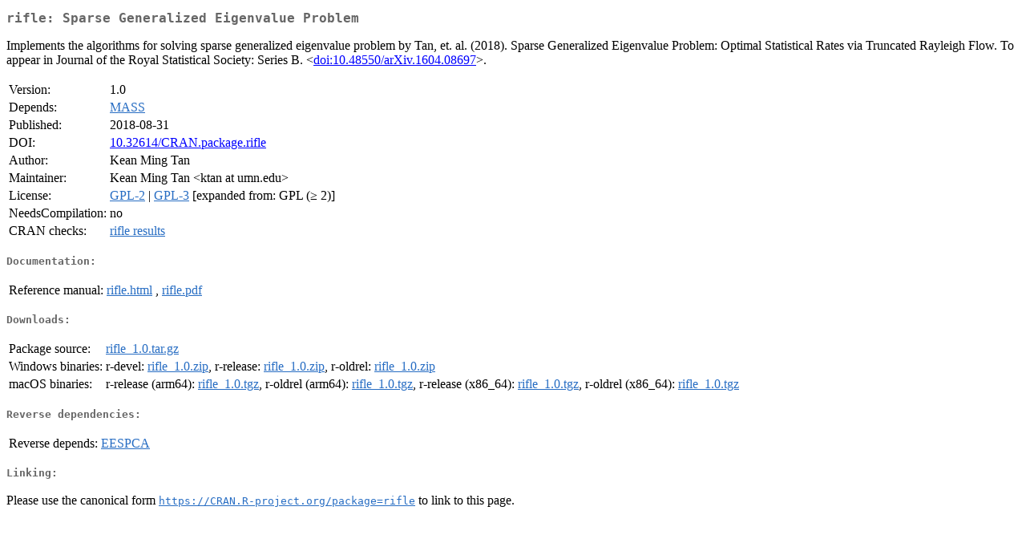

--- FILE ---
content_type: text/html
request_url: https://cran.rstudio.com/web/packages/rifle/index.html
body_size: 1281
content:
<!DOCTYPE html>
<html>
<head>
<title>CRAN: Package rifle</title>
<link rel="canonical" href="https://CRAN.R-project.org/package=rifle"/>
<link rel="stylesheet" type="text/css" href="../../CRAN_web.css" />
<meta http-equiv="Content-Type" content="text/html; charset=utf-8" />
<meta name="viewport" content="width=device-width, initial-scale=1.0, user-scalable=yes"/>
<meta name="DC.identifier" content="https://CRAN.R-project.org/package=rifle" />
<meta name="DC.publisher" content="Comprehensive R Archive Network (CRAN)" />
<meta name="twitter:card" content="summary" />
<meta property="og:title" content="rifle: Sparse Generalized Eigenvalue Problem" />
<meta property="og:description" content="Implements the algorithms for solving sparse generalized eigenvalue problem by Tan, et. al. (2018). Sparse Generalized Eigenvalue Problem: Optimal Statistical Rates via Truncated Rayleigh Flow. To appear in Journal of the Royal Statistical Society: Series B. &amp;lt;&lt;a href=&quot;https://doi.org/10.48550/arXiv.1604.08697&quot; target=&quot;_top&quot;&gt;doi:10.48550/arXiv.1604.08697&lt;/a&gt;&amp;gt;." />
<meta property="og:image" content="https://CRAN.R-project.org/CRANlogo.png" />
<meta property="og:type" content="website" />
<meta property="og:url" content="https://CRAN.R-project.org/package=rifle" />
<style type="text/css">
  table td { vertical-align: top; }
</style>
</head>
<body>
<div class="container">
<h2>rifle: Sparse Generalized Eigenvalue Problem</h2>
<p>Implements the algorithms for solving sparse generalized eigenvalue problem by Tan, et. al. (2018). Sparse Generalized Eigenvalue Problem: Optimal Statistical Rates via Truncated Rayleigh Flow.  To appear in Journal of the Royal Statistical Society: Series B. &lt;<a href="https://doi.org/10.48550/arXiv.1604.08697" target="_top">doi:10.48550/arXiv.1604.08697</a>&gt;.</p>
<table>
<tr>
<td>Version:</td>
<td>1.0</td>
</tr>
<tr>
<td>Depends:</td>
<td><a href="../MASS/index.html"><span class="CRAN">MASS</span></a></td>
</tr>
<tr>
<td>Published:</td>
<td>2018-08-31</td>
</tr>
<tr>
<td>DOI:</td>
<td><a href="https://doi.org/10.32614/CRAN.package.rifle">10.32614/CRAN.package.rifle</a></td>
</tr>
<tr>
<td>Author:</td>
<td>Kean Ming Tan</td>
</tr>
<tr>
<td>Maintainer:</td>
<td>Kean Ming Tan  &#x3c;&#x6b;&#x74;&#x61;&#x6e;&#x20;&#x61;&#x74;&#x20;&#x75;&#x6d;&#x6e;&#x2e;&#x65;&#x64;&#x75;&#x3e;</td>
</tr>
<tr>
<td>License:</td>
<td><a href="../../licenses/GPL-2"><span class="CRAN">GPL-2</span></a> | <a href="../../licenses/GPL-3"><span class="CRAN">GPL-3</span></a> [expanded from: GPL (&ge; 2)]</td>
</tr>
<tr>
<td>NeedsCompilation:</td>
<td>no</td>
</tr>
<tr>
<td>CRAN&nbsp;checks:</td>
<td><a href="../../checks/check_results_rifle.html"><span class="CRAN">rifle results</span></a></td>
</tr>
</table>
<h4>Documentation:</h4>
<table>
<tr>
<td>Reference&nbsp;manual:</td>
<td>
 <a href="refman/rifle.html"><span class="CRAN">rifle.html</span></a> ,  <a href="rifle.pdf"><span class="CRAN">rifle.pdf</span></a> 
</td>
</tr>
</table>
<h4>Downloads:</h4>
<table>
<tr>
<td> Package&nbsp;source: </td>
<td> <a href="../../../src/contrib/rifle_1.0.tar.gz"> <span class="CRAN"> rifle_1.0.tar.gz </span> </a> </td>
</tr>
<tr>
<td> Windows&nbsp;binaries: </td>
<td> r-devel: <a href="../../../bin/windows/contrib/4.6/rifle_1.0.zip"><span class="CRAN">rifle_1.0.zip</span></a>, r-release: <a href="../../../bin/windows/contrib/4.5/rifle_1.0.zip"><span class="CRAN">rifle_1.0.zip</span></a>, r-oldrel: <a href="../../../bin/windows/contrib/4.4/rifle_1.0.zip"><span class="CRAN">rifle_1.0.zip</span></a> </td>
</tr>
<tr>
<td> macOS&nbsp;binaries: </td>
<td> r-release (arm64): <a href="../../../bin/macosx/big-sur-arm64/contrib/4.5/rifle_1.0.tgz"><span class="CRAN">rifle_1.0.tgz</span></a>, r-oldrel (arm64): <a href="../../../bin/macosx/big-sur-arm64/contrib/4.4/rifle_1.0.tgz"><span class="CRAN">rifle_1.0.tgz</span></a>, r-release (x86_64): <a href="../../../bin/macosx/big-sur-x86_64/contrib/4.5/rifle_1.0.tgz"><span class="CRAN">rifle_1.0.tgz</span></a>, r-oldrel (x86_64): <a href="../../../bin/macosx/big-sur-x86_64/contrib/4.4/rifle_1.0.tgz"><span class="CRAN">rifle_1.0.tgz</span></a> </td>
</tr>
</table>
<h4>Reverse dependencies:</h4>
<table>
<tr>
<td>Reverse&nbsp;depends:</td>
<td><a href="../EESPCA/index.html"><span class="CRAN">EESPCA</span></a></td>
</tr>
</table>
<h4>Linking:</h4>
<p>Please use the canonical form
<a href="https://CRAN.R-project.org/package=rifle"><span class="CRAN"><samp>https://CRAN.R-project.org/package=rifle</samp></span></a>
to link to this page.</p>
</div>
</body>
</html>
